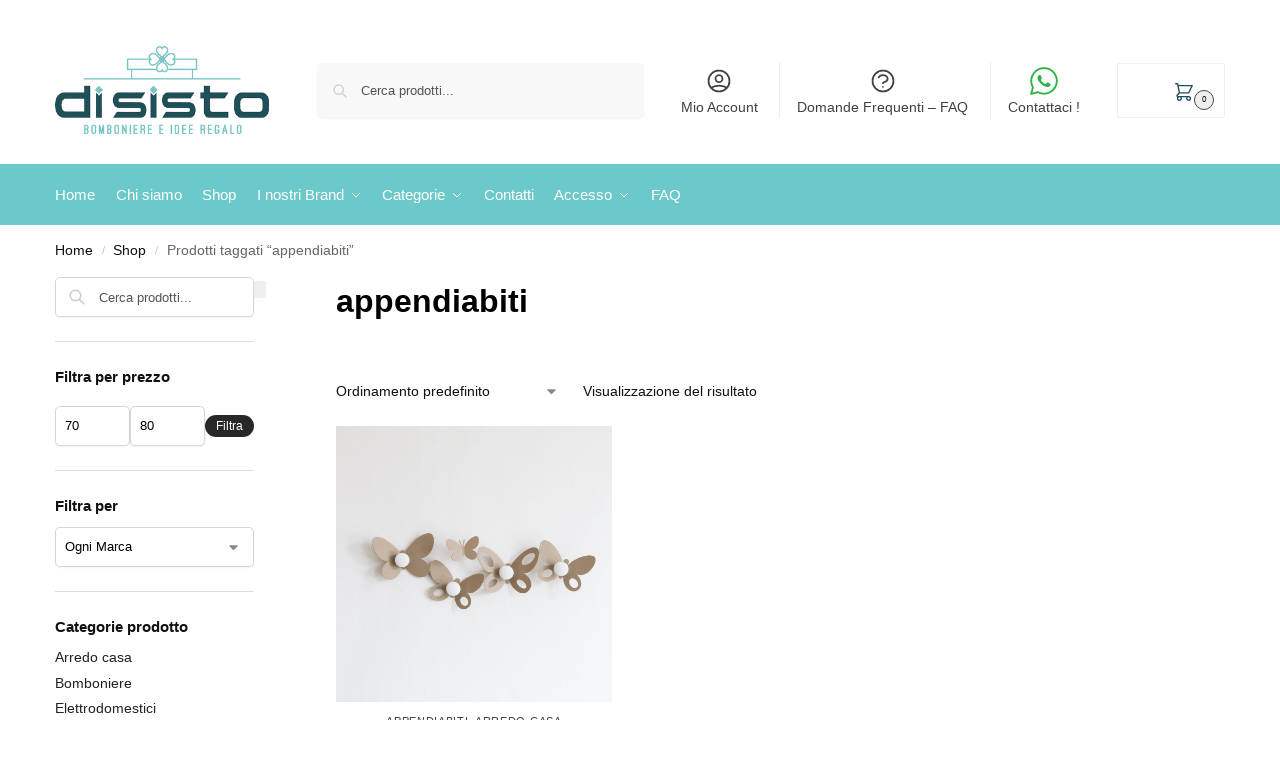

--- FILE ---
content_type: text/css; charset=utf-8
request_url: https://www.disisto.it/wp-content/cache/min/1/wp-content/plugins/commercegurus-commercekit/assets/css/wishlist.css?ver=1764401675
body_size: 2258
content:
#commercekit-wishlist-popup{font-weight:700;line-height:50px;text-align:center;background:#fff;box-shadow:0 0 15px rgba(0,0,0,.2);border-radius:6px;position:fixed;top:50%;left:50%;padding:7px 40px;z-index:10000;transform:translate(-50%,0)}.commercekit-wishlist.mini{position:absolute;right:15px;top:15px;z-index:2;width:30px;height:30px;background:#fff;border-radius:50%;opacity:0;transition:all .2s}@media (max-width:992px){.commercekit-wishlist.mini{opacity:1}}li.menu-item .commercekit-wishlist.mini{right:10px;top:10px}li.product .commercekit-wishlist a{width:30px;height:30px;position:absolute;top:0;z-index:1;display:block;text-align:center;height:100%;border-radius:99%}.commercekit-wishlist.full{position:relative;margin-left:22px;line-height:1.5}.commercekit-wishlist.full a em.cg-wishlist-t:before,.commercekit-wishlist.full a em.cg-wishlist:before{margin-top:1px}.commercekit-wishlist a.processing:after,.commercekit-wishlist-table a.commercekit-remove-wishlist2.processing:after{position:absolute;top:3px;left:3px;-webkit-transition:opacity 0 ease;transition:opacity 0 ease;content:"";display:inline-block;width:22px;height:22px;border:1px solid rgba(0,0,0,.15);border-left-color:#fff;border-radius:50%;vertical-align:middle;-webkit-transition:opacity .25s ease;transition:opacity .25s ease;webkit-animation:ckit-rotate 450ms infinite linear;animation:ckit-rotate 450ms infinite linear;box-sizing:content-box}.commercekit-wishlist-table a.commercekit-remove-wishlist2.processing:after{top:-6px;left:-6px;width:30px;height:30px}@-webkit-keyframes ckit-rotate{100%{-webkit-transform:rotate(360deg);transform:rotate(360deg)}}@keyframes ckit-rotate{100%{-webkit-transform:rotate(360deg);transform:rotate(360deg)}}.commercekit-wishlist a em{font-style:normal}.commercekit-wishlist a em.cg-wishlist-t:before,.commercekit-wishlist a em.cg-wishlist:before,.commercekit-wishlist.full a em.cg-wishlist-t:before{position:absolute;content:"";display:block;width:16px;height:16px;background:#333;-webkit-mask-position:center;-webkit-mask-repeat:no-repeat;-webkit-mask-size:contain}li .commercekit-wishlist a em.cg-wishlist-t:before,li .commercekit-wishlist a em.cg-wishlist:before{left:50%;top:50%;transform:translate(-50%,-50%)}.commercekit-wishlist a em.cg-wishlist-t:before,.commercekit-wishlist a em.cg-wishlist:before,.commercekit-wishlist.full a em.cg-wishlist-t:before{-webkit-mask-image:url("data:image/svg+xml;charset=utf8,%3Csvg width='24' height='24' viewBox='0 0 24 24' fill='none' xmlns='http://www.w3.org/2000/svg'%3E%3Cpath d='M4.31802 6.31802C2.56066 8.07538 2.56066 10.9246 4.31802 12.682L12.0001 20.364L19.682 12.682C21.4393 10.9246 21.4393 8.07538 19.682 6.31802C17.9246 4.56066 15.0754 4.56066 13.318 6.31802L12.0001 7.63609L10.682 6.31802C8.92462 4.56066 6.07538 4.56066 4.31802 6.31802Z' stroke='%234A5568' stroke-width='2' stroke-linecap='round' stroke-linejoin='round'/%3E%3C/svg%3E");mask-image:url("data:image/svg+xml;charset=utf8,%3Csvg width='24' height='24' viewBox='0 0 24 24' fill='none' xmlns='http://www.w3.org/2000/svg'%3E%3Cpath d='M4.31802 6.31802C2.56066 8.07538 2.56066 10.9246 4.31802 12.682L12.0001 20.364L19.682 12.682C21.4393 10.9246 21.4393 8.07538 19.682 6.31802C17.9246 4.56066 15.0754 4.56066 13.318 6.31802L12.0001 7.63609L10.682 6.31802C8.92462 4.56066 6.07538 4.56066 4.31802 6.31802Z' stroke='%234A5568' stroke-width='2' stroke-linecap='round' stroke-linejoin='round'/%3E%3C/svg%3E")}.commercekit-wishlist a em.cg-wishlist-t:before{-webkit-mask-image:url("data:image/svg+xml;charset=utf8,%3Csvg width='24' height='24' viewBox='0 0 24 24' fill='none' xmlns='http://www.w3.org/2000/svg'%3E%3Cpath d='M5 13L9 17L19 7' stroke='%234A5568' stroke-width='2' stroke-linecap='round' stroke-linejoin='round'/%3E%3C/svg%3E");mask-image:url("data:image/svg+xml;charset=utf8,%3Csvg width='24' height='24' viewBox='0 0 24 24' fill='none' xmlns='http://www.w3.org/2000/svg'%3E%3Cpath d='M5 13L9 17L19 7' stroke='%234A5568' stroke-width='2' stroke-linecap='round' stroke-linejoin='round'/%3E%3C/svg%3E")}.commercekit-wishlist.full a em.cg-wishlist,.commercekit-wishlist.full a em.cg-wishlist-t{position:absolute}ul.products li.product:hover .commercekit-wishlist.mini,ul.products li.product:focus-within .commercekit-wishlist.mini{opacity:1;transform:translateY(0)}.commercekit-pages{clear:both;width:100%;text-align:right}.commercekit-wishlist-table tbody td,.commercekit-wishlist-table thead th{border-bottom:1px solid #eee;padding:12px 0;vertical-align:middle;font-size:14px}.commercekit-wishlist-table thead th{padding-top:0;border-bottom-width:2px;font-size:15px}.commercekit-wishlist-table tbody td{padding-right:15px}.commercekit-wishlist-table tbody tr:last-child td{border:none}.commercekit-wishlist-table a{color:#000}.commercekit-wishlist-table .remove{vertical-align:middle;text-align:left;padding-left:0;padding-right:0;width:42px}.commercekit-wishlist-table .remove a{display:block;width:24px;height:24px;font-size:16px;line-height:19px;border-radius:100%;color:#ccc;font-weight:700;text-align:center;border:1.5px solid #ccc;transition:all .2s}.commercekit-wishlist-table .remove a:hover{color:#777;border-color:#777}.commercekit-wishlist-table .image-name{vertical-align:middle}.commercekit-wishlist-table .image-name .image{display:inline-block;vertical-align:middle;width:50px;margin-right:10px}.commercekit-wishlist-table .image{width:80px}.commercekit-wishlist-table .price del{color:#999}.commercekit-wishlist-table .stock .instock{color:#007f12;font-weight:700}.commercekit-wishlist-table .stock .outofstock{color:#999}.commercekit-wishlist-table .cart{text-align:right;padding-right:0;font-size:13px}.commercekit-wishlist-table .cart button,.commercekit-wishlist-table .cart a.button{padding:.5em 1em;line-height:1.5;transition:.2s all;border-radius:4px;font-size:13px;color:#fff;white-space:nowrap;font-weight:700;cursor:pointer}.commercekit-wishlist-table{margin-top:10px;margin-bottom:2em}.commercekit-wishlist-table .center{text-align:center}.commercekit-wishlist-table a.commercekit-remove-wishlist2{width:24px;height:24px;display:inline-block;vertical-align:middle;text-align:center}.commercekit-wishlist-table a.commercekit-remove-wishlist2.processing{position:relative}.commercekit-wishlist a em.cg-wishlist-t:before,.commercekit-wishlist a em.cg-wishlist:before,.commercekit-wishlist.full a em.cg-wishlist-t:before{left:-22px}@media(max-width:770px){.commercekit-wishlist-table{margin-bottom:inherit}.commercekit-wishlist-table thead{display:none}.commercekit-wishlist-table tbody td{display:flex;align-items:center;flex-direction:row;flex-wrap:wrap;padding:0 0 5px;font-size:13px;border:none}.commercekit-wishlist-table tbody td.name{padding-bottom:2px;font-size:14px;padding-right:40px;line-height:1.45}.commercekit-wishlist-table tbody td.stock{font-size:12px;opacity:.6}.commercekit-wishlist-table tr{position:relative;margin-bottom:15px;padding-bottom:15px;border-bottom:1px solid #e2e2e2;padding-left:120px;min-height:130px;display:block}.commercekit-wishlist-table tr:last-child{border:none}.commercekit-wishlist-table td.remove{position:absolute;top:0;right:0;z-index:1;width:inherit}.commercekit-wishlist-table td.image{position:absolute;top:5px;left:0;overflow:hidden;margin-bottom:0;padding-bottom:0;max-height:120px;border-bottom:none}.commercekit-wishlist-table .image{width:100px}.commercekit-wishlist-table .cart button{font-size:12px;padding:.5em 1.2em}}.commercekit-wishlist-table .image img{display:block}.commercekit-wishlist-pages{font-size:14px;display:flex;justify-content:space-between;align-items:center;margin-top:-1em;margin-bottom:4em}.commercekit-wishlist-pages .tablenav-pages-navspan,.commercekit-wishlist-pages a{font-size:18px;padding:2px 2px}.commercekit-wishlist-pages .paging-input{padding:0 10px}.commercekit-wishlist-pages a{width:34px;border:1px solid #e2e2e2;height:36px;align-items:center;display:inline-flex;justify-content:center;color:#111;border-radius:3px;box-shadow:0 4px 7px -2px rgba(0,0,0,.06)}.commercekit-wishlist-pages a:hover{border-color:#ccc}.commercekit-wishlist-pages a:hover{color:#000}.commercekit-wishlist-table .image a{display:block}.commercekit-wishlist a{display:inline-flex}.rtl .commercekit-wishlist{margin-right:22px;margin-left:0}.rtl .commercekit-wishlist.full a em.cg-wishlist-t:before,.rtl .commercekit-wishlist.full a em.cg-wishlist:before,.rtl .commercekit-wishlist.full a em.cg-wishlist-t:before{left:auto;right:-22px}.commercekit-wishlist a i.cg-wishlist{right:0;left:auto}.rtl .menu-item .commercekit-wishlist.mini{left:10px}.rtl .commercekit-wishlist-table .cart{text-align:left;padding-left:0}.rtl .commercekit-wishlist-table tbody td{padding-left:15px;padding-right:0}@media screen and (max-width:770px){.rtl .commercekit-wishlist-table .cart,.rtl .commercekit-wishlist-table .remove{text-align:right}}.theme-shoptimizer .commercekit-wishlist.full{margin-bottom:15px}.theme-shoptimizer .commercekit-wishlist a{font-size:13px;font-weight:600;color:#111}.theme-shoptimizer .commercekit-wishlist a:hover{color:#111}.theme-shoptimizer .commercekit-wishlist a:hover span{text-decoration:underline;text-decoration-thickness:.5px;text-underline-offset:.18em}@media screen and (max-width:600px){.theme-shoptimizer.m-grid-2 .commercekit-wishlist.mini{top:10px;right:10px}}.rtl.theme-shoptimizer .commercekit-wishlist.mini{left:10px;right:auto}@media screen and (min-width:993px){.theme-shoptimizer .commercekit-wishlist.mini{right:30px}.rtl.theme-shoptimizer .commercekit-wishlist.mini{left:30px;right:auto}.rtl li.menu-item .commercekit-wishlist.mini{left:10px;right:auto}ul.commercekit-wishlist-list.products li.product{width:25%}}body:has(.wsl-no-title) h1.entry-title{display:none}@media (max-width:992px){ul.products:has(.wsl-no-products){grid-template-columns:repeat(1,minmax(10px,1fr))}}ul.commercekit-wishlist-list.products .wsl-no-products{width:100%;list-style:none;min-height:450px;text-align:center;padding-bottom:4rem}ul.commercekit-wishlist-list.products .wsl-no-products .wsl-no-icon{padding:0;margin:0}.wsl-no-icon svg{width:200px}ul.commercekit-wishlist-list.products .wsl-no-products .wsl-no-title{font-size:clamp(1.625rem, 0.2276rem + 4.4715vw, 3rem);color:#242424;font-weight:600;margin-top:0;margin-bottom:.5rem}ul.commercekit-wishlist-list.products .wsl-no-products .wsl-no-desc{font-size:clamp(0.9375rem, 0.747rem + 0.6098vw, 1.125rem);color:#444;margin-bottom:1.5rem}ul.commercekit-wishlist-list.products .wsl-no-products .wsl-no-shop{padding-left:2rem;padding-right:2rem}a.commercekit-remove-wishlist2.wsl-remove{font-size:0}a.commercekit-remove-wishlist2.wsl-remove:before{-webkit-mask-image:url("data:image/svg+xml,%3Csvg xmlns='http://www.w3.org/2000/svg' width='24' height='24' viewBox='0 0 24 24' fill='none' stroke='currentColor' stroke-width='1.5' stroke-linecap='round' stroke-linejoin='round' class='feather feather-trash-2'%3E%3Cpolyline points='3 6 5 6 21 6'%3E%3C/polyline%3E%3Cpath d='M19 6v14a2 2 0 0 1-2 2H7a2 2 0 0 1-2-2V6m3 0V4a2 2 0 0 1 2-2h4a2 2 0 0 1 2 2v2'%3E%3C/path%3E%3Cline x1='10' y1='11' x2='10' y2='17'%3E%3C/line%3E%3Cline x1='14' y1='11' x2='14' y2='17'%3E%3C/line%3E%3C/svg%3E");mask-image:url("data:image/svg+xml,%3Csvg xmlns='http://www.w3.org/2000/svg' width='24' height='24' viewBox='0 0 24 24' fill='none' stroke='currentColor' stroke-width='1.5' stroke-linecap='round' stroke-linejoin='round' class='feather feather-trash-2'%3E%3Cpolyline points='3 6 5 6 21 6'%3E%3C/polyline%3E%3Cpath d='M19 6v14a2 2 0 0 1-2 2H7a2 2 0 0 1-2-2V6m3 0V4a2 2 0 0 1 2-2h4a2 2 0 0 1 2 2v2'%3E%3C/path%3E%3Cline x1='10' y1='11' x2='10' y2='17'%3E%3C/line%3E%3Cline x1='14' y1='11' x2='14' y2='17'%3E%3C/line%3E%3C/svg%3E");position:absolute;content:"";display:block;width:16px;height:16px;background:#333;-webkit-mask-position:center;-webkit-mask-repeat:no-repeat;-webkit-mask-size:contain;left:50%;top:50%;transform:translate(-50%,-50%)}

--- FILE ---
content_type: text/css; charset=utf-8
request_url: https://www.disisto.it/wp-content/cache/min/1/wp-content/plugins/product-extras-for-woocommerce/assets/css/style.css?ver=1764401675
body_size: 7774
content:
ul.pewc-product-extra-groups,ul.pewc-product-extra-groups li{list-style:none!important;margin-left:0}#left-area ul.pewc-product-extra-groups,#left-area ul.pewc-product-extra-groups li ul{list-style:none;padding:0}.pewc-product-extra-groups li{margin-bottom:1em}.single-product form.cart .pewc-product-extra-groups li input[type="text"],.single-product form.cart .pewc-product-extra-groups li input[type="file"]{width:100%}.single-product form.cart .pewc-product-extra-groups li input[type="checkbox"],.single-product form.cart .pewc-product-extra-groups td input[type="checkbox"]{width:auto;margin-right:1em}.pewc-group small{display:block}.pewc-group small.woocommerce-price-suffix{display:inline}li.pewc-group label .pewc-field-price,li.pewc-group h4 .pewc-field-price{display:inline-block;float:right;font-weight:400;font-size:80%}.pewc-hide-option-price .dd-desc{display:none}h4.pewc-field-label span:not(.pewc-field-label-text){font-size:80%}label.pewc-field-label .dashicons,h4.pewc-field-label .dashicons{margin-top:2px}label.pewc-field-label .dashicons.tooltip,h4.pewc-field-label .dashicons.tooltip{position:relative;display:inline-block;font-family:dashicons;font-size:20px;line-height:1;opacity:1}.pewc-group-checkbox label{display:inline}.pewc-product-extra-groups .pewc-item .required{display:none;visibility:hidden}.pewc-product-extra-groups .pewc-item.required-field .required,.pewc-product-extra-groups.show-required .pewc-item.required-field .required{display:inline;visibility:visible}.woocommerce .pewc-placeholder img{max-width:100px}.pewc-placeholder{display:none}.pewc-input-wrapper.image-loaded{display:grid;grid-template-columns:minmax(100px,120px) 1fr}.pewc-item-upload .pewc-field-label{display:inherit;overflow:auto}.pewc-range-slider{width:90%;margin-right:1em;font-size:1.5rem;color:#666;--thumb-height:1.125em;--track-height:0.125em;--track-color:rgba(0, 0, 0, 0.2);--brightness-hover:110%;--brightness-down:80%;--clip-edges:0.125em;position:relative;background:#fff0;overflow:hidden}.pewc-range-slider:focus{outline-color:#fff}.pewc-range-slider,.pewc-range-slider::-webkit-slider-runnable-track,.pewc-range-slider::-webkit-slider-thumb{-webkit-appearance:none;transition:all ease 100ms;height:var(--thumb-height)}.pewc-range-slider::-webkit-slider-runnable-track,.pewc-range-slider::-webkit-slider-thumb{position:relative}.pewc-range-slider::-webkit-slider-thumb{--thumb-radius:calc((var(--thumb-height) * 0.5) - 1px);--clip-top:calc((var(--thumb-height) - var(--track-height)) * 0.5 - 0.5px);--clip-bottom:calc(var(--thumb-height) - var(--clip-top));--clip-further:calc(100% + 1px);--box-fill:calc(-100vmax - var(--thumb-width, var(--thumb-height))) 0 0
		100vmax currentColor;width:var(--thumb-width,var(--thumb-height));background:linear-gradient(currentColor 0 0) scroll no-repeat left center / 50% calc(var(--track-height) + 1px);background-color:currentColor;box-shadow:var(--box-fill);border-radius:var(--thumb-width,var(--thumb-height));filter:brightness(100%);clip-path:polygon(100% -1px,var(--clip-edges) -1px,0 var(--clip-top),-100vmax var(--clip-top),-100vmax var(--clip-bottom),0 var(--clip-bottom),var(--clip-edges) 100%,var(--clip-further) var(--clip-further))}.pewc-range-slider:hover::-webkit-slider-thumb{filter:brightness(var(--brightness-hover));cursor:grab}.pewc-range-slider:active::-webkit-slider-thumb{filter:brightness(var(--brightness-down));cursor:grabbing}.pewc-range-slider::-webkit-slider-runnable-track{background:linear-gradient(var(--track-color) 0 0) scroll no-repeat center / 100% calc(var(--track-height) + 1px)}.pewc-range-slider:disabled::-webkit-slider-thumb{cursor:not-allowed}.pewc-range-slider,.pewc-range-slider::-moz-range-track,.pewc-range-slider::-moz-range-thumb{appearance:none;transition:all ease 100ms;height:var(--thumb-height)}.pewc-range-slider::-moz-range-track,.pewc-range-slider::-moz-range-thumb,.pewc-range-slider::-moz-range-progress{background:#fff0}.pewc-range-slider::-moz-range-thumb{background:currentColor;border:0;width:var(--thumb-width,var(--thumb-height));border-radius:var(--thumb-width,var(--thumb-height));cursor:grab}.pewc-range-slider:active::-moz-range-thumb{cursor:grabbing}.pewc-range-slider::-moz-range-track{width:100%;background:var(--track-color)}.pewc-range-slider::-moz-range-progress{appearance:none;background:currentColor;transition-delay:30ms}.pewc-range-slider::-moz-range-track,.pewc-range-slider::-moz-range-progress{height:calc(var(--track-height) + 1px);border-radius:var(--track-height)}.pewc-range-slider::-moz-range-thumb,.pewc-range-slider::-moz-range-progress{filter:brightness(100%)}.pewc-range-slider:hover::-moz-range-thumb,.pewc-range-slider:hover::-moz-range-progress{filter:brightness(var(--brightness-hover))}.pewc-range-slider:active::-moz-range-thumb,.pewc-range-slider:active::-moz-range-progress{filter:brightness(var(--brightness-down))}.pewc-range-slider:disabled::-moz-range-thumb{cursor:not-allowed}.pewc-range-slider:active{cursor:grabbing}.pewc-range-value{float:right}.pewc-group-hidden,.pewc-hidden-conditional-fields{display:none;visibility:hidden}.pewc-hidden-field.pewc-variation-dependent.active,.pewc-item.pewc-variation-dependent.pewc-hidden-field.active{display:none;visibility:hidden}.pewc-item.pewc-variation-dependent.active{display:block;visibility:visible}table .pewc-variation-dependent.active{display:table-row!important;visibility:visible}li.pewc-has-field-image,li.pewc-has-field-image.pewc-variation-dependent.active{display:-webkit-flex;display:flex;-webkit-align-items:center;align-items:center}li.pewc-has-field-image .pewc-item-field-wrapper{-webkit-flex-grow:1;flex-grow:1}.pewc-item-field-image-wrapper{width:20%;margin-right:1em}.pewc-hidden-field,.pewc-visibility-hidden,.pewc-hidden-calculation,.pewc-item.pewc-has-field-image.pewc-hidden-field,.pewc-item.pewc-variation-dependent,.pewc-item.pewc-variation-dependent.pewc-hidden-calculation{display:none;visibility:hidden}table.pewc-information-fields th,table.pewc-information-fields td{vertical-align:middle}td.pewc-information-image{width:50px;padding:0}td.pewc-information-image:empty{padding:0;width:0}.pewc-total-field{float:right}.pewc-total-only .pewc-total-field{float:none;font-size:1.5em}.pewc-total-field-wrapper{padding:1em 0;margin-bottom:1em}.pewc-total-field-wrapper p:last-child{margin-bottom:0}.pewc-total-field-wrapper small{font-weight:400}.has-flat-rate .pewc-total-label,.pewc-per-product-label{display:none;visibility:hidden}.has-flat-rate .pewc-per-product-label{display:inline;visibility:visible}.pewc-flat-rate-cart-label{display:block}.pewc-upload-thumb-wrapper img,.shop_table.order_details .order_item li img{max-width:100px;height:auto}.pewc-progress-wrapper{position:relative}.pewc-progress-text{position:absolute;top:50%;right:12px;transform:translateY(-50%);color:#fff}.progress{display:none;padding:4px;margin-bottom:2rem;background:rgba(0,0,0,.25);border-radius:1rem;box-shadow:inset 0 1px 2px rgba(0,0,0,.25),0 1px rgba(255,255,255,.08)}.progress-bar{height:1rem;width:0;border-radius:1rem;transition:0.2s linear;transition-property:width,background-color;background-color:#2196f3;background-image:repeating-linear-gradient(135deg,#2175d3 0 .5em,#2196f3 0 1em)}:root{--progress-bar-percent-steps-line-border-fill:#3498db;--progress-bar-percent-steps-line-border-empty:#e0e0e0}.pewc-progress-wrapper-percent-steps{position:relative}.progress-percent-steps::before{content:"";background:var(--progress-bar-percent-steps-line-border-empty);position:absolute;top:50%;left:0;transform:translateY(-50%);height:4px;width:100%;z-index:-1}.progress-percent-steps{display:flex;justify-content:space-between;position:relative;margin:0 auto 30px;max-width:100%;width:100%}.progress-bar-percent-steps{background:var(--progress-bar-percent-steps-line-border-fill);position:absolute;top:50%;left:0;transform:translateY(-50%);height:4px;width:0%;z-index:-1;transition:0.4s ease}.pewc-progress-wrapper-percent-steps .circle{background:#fff;color:#999;border-radius:50%;height:50px;width:50px;display:flex;align-items:center;justify-content:center;border:3px solid var(--progress-bar-percent-steps-line-border-empty);transition:.4s ease;transition-delay:0.2s}.pewc-progress-wrapper-percent-steps .circle.active{border-color:var(--progress-bar-percent-steps-line-border-fill);background:var(--progress-bar-percent-steps-line-border-fill);color:#fff}.dropzone table.dz-preview{display:table;width:100%}.dropzone table.dz-preview td{vertical-align:middle;padding:0 .25rem;border-bottom:1px solid #eee;background-color:transparent}.dropzone table.dz-preview:last-child td{border-bottom:0}.dropzone table.dz-preview td.pewc-dz-image-wrapper{padding:0;width:4rem}.dropzone table.dz-preview td.pewc-dz-remove-wrapper{width:1rem;padding:0!important}.dropzone table.dz-preview td.pewc-dz-remove-wrapper img{width:12px;height:auto;cursor:pointer}.dropzone{min-width:100px;border:0;background:#fff;border:3px dashed #d3d3d3;padding:1rem 2rem;margin:1rem 0}.dropzone .dz-preview{width:100px}.dropzone .dz-preview.dz-image-preview{margin:0}.dropzone .dz-message{background-image:url(../../../../../../../../plugins/product-extras-for-woocommerce/assets/images/upload.svg);background-repeat:no-repeat;background-position:50% 0rem;padding-top:4rem;background-size:4rem}.dropzone .dz-preview .dz-image{border-radius:0;width:100px;height:100px}.dropzone .dz-preview .dz-details{position:relative;text-align:left;min-width:auto;margin-top:0;padding:0 1rem;font-size:inherit;color:inherit;opacity:1;line-height:inherit}.dropzone .dz-preview .dz-details .dz-size{margin-bottom:0;font-size:inherit}.dropzone .dz-preview:hover .dz-image img{-webkit-transform:none;-moz-transform:none;-ms-transform:none;-o-transform:none;transform:none;-webkit-filter:none;filter:none}.dropzone .dz-preview .dz-progress{background:#ececec;height:10px;border-radius:45px;border:0;position:relative;top:auto;left:auto;width:100%;margin:.25rem 0}.dropzone .dz-preview.dz-complete .dz-progress{display:none}.dropzone .dz-preview .dz-progress .dz-upload{background:#0183ff;background-image:linear-gradient(-90deg,#0183ff,#00a3fe);border:0}.dropzone .dz-preview .dz-success-mark,.dropzone .dz-preview .dz-error-mark{top:50px}.dropzone .dz-preview .dz-details .dz-filename:hover span{border:0;background-color:transparent;padding:0}.dropzone .dz-preview .dz-details .dz-filename:not(:hover) span{border:0}.dropzone .dz-preview .dz-details .dz-filename{white-space:break-spaces}.dropzone .dz-preview .dz-details .dz-filename span,.dropzone .dz-preview .dz-details .dz-size span{background-color:transparent;padding:0;border-radius:0}.dropzone .dz-preview .dz-details .dz-size{font-weight:400;opacity:.7}.dropzone .dz-preview .dz-details .dz-size strong{font-weight:400}.dropzone .dz-preview.dz-success .dz-success-mark,.dropzone .dz-preview.dz-error .dz-error-mark{-webkit-animation:none;-moz-animation:none;-ms-animation:none;-o-animation:none;animation:none;position:relative;top:auto;left:auto;margin:0;opacity:.5;font-size:80%;width:auto;height:auto}.dropzone .dz-preview a.dz-remove{display:none}.retain-upload-graphic .dropzone.dz-started .dz-message{display:block}.has-enhanced-tooltip .pewc-field-label{position:relative}.pewc-enhanced-tooltip{background-color:rgba(68,64,62,.5);height:100%;left:0;opacity:0;pointer-events:none;position:fixed;top:0;transform:scale(0);visibility:hidden;width:100%;z-index:9999}.pewc-enhanced-tooltip.active{opacity:1;pointer-events:auto;transform:scale(1);visibility:visible}.pewc-enhanced-tooltip-wrapper{background-color:#fff;border-radius:4px;display:flex;flex-direction:column;height:80vh;left:50%;max-width:1040px;padding:4rem 4rem 0;position:absolute;top:50%;transform:translate(-50%,-50%);width:70%;overflow:scroll}.pewc-enhanced-close{align-items:center;border:1px solid #44403e;border-radius:50%;color:#44403e;background-color:transparent;display:flex;font-size:1.0125rem;height:25px;justify-content:center;line-height:25px;position:absolute;right:15px;top:15px;transition:transform .3s ease-in-out;width:25px;z-index:1;padding:0}.pewc-preset-style .has-enhanced-tooltip span.pewc-tooltip-button{font-size:100%;cursor:pointer;line-height:inherit;margin-top:0}table.pewc-product-extra-groups{border-collapse:collapse}table.pewc-product-extra-groups th,table.pewc-product-extra-groups td{vertical-align:middle}table.pewc-product-extra-groups th:empty,table.pewc-product-extra-groups td:empty{padding:0}table.pewc-product-extra-groups td:last-of-type{text-align:right}table.pewc-product-extra-groups .pewc-item-checkbox td:last-of-type,table.pewc-product-extra-groups .pewc-item-select-box td:last-of-type .dd-container,table.pewc-product-extra-groups .pewc-group-product-categories td:last-of-type{text-align:left}ul.pewc-product-extra-groups.cols-2{display:grid;grid-template-columns:1fr 1fr;grid-gap:2em}@media only screen and (max-width :767px){ul.pewc-product-extra-groups.cols-2{grid-template-columns:1fr}}ul.pewc-product-extra-groups.cols-3{display:grid;grid-template-columns:1fr 1fr 1fr;grid-gap:2em}ul.pewc-product-extra-groups.cols-2 li.pewc-group label .pewc-field-price,ul.pewc-product-extra-groups.cols-3 li.pewc-group label .pewc-field-price{display:block;float:none}.has-extra-fields .woocommerce-variation-price{display:none;visibility:hidden}.has-extra-fields .woocommerce-variation .woocommerce-variation-price{display:block;visibility:visible}li.pewc-item:before,li.pewc-item:after,.acaou-look-up-table-wrapper:before,.acaou-look-up-table-wrapper:after{content:"";display:table}li.pewc-item:after,.acaou-look-up-table-wrapper:after{clear:both}li.pewc-item-calculation label,li.pewc-item-calculation h4{float:left}li .pewc-calculation-field-wrapper{float:right}@keyframes spin{100%{transform:rotate(360deg)}}.pewc-radio-image-wrapper label{display:block}.pewc-radio-image-wrapper,.pewc-checkbox-image-wrapper{transition:0.15s all}.pewc-item-image_swatch .pewc-radio-image-wrapper label,.pewc-item-image_swatch .pewc-checkbox-image-wrapper label{position:relative}.pewc-radio-image-wrapper label input[type=radio],.pewc-checkbox-image-wrapper label input[type=checkbox]{visibility:hidden;position:absolute}.pewc-radio-image-wrapper label img,.pewc-checkbox-image-wrapper label img{cursor:pointer;border:4px solid transparent;align-self:center}.pewc-preset-style .pewc-has-hex .pewc-radio-image-wrapper,.pewc-preset-style .pewc-has-hex .pewc-checkbox-image-wrapper{border:none;padding:0}.pewc-has-hex .pewc-radio-images-wrapper,.pewc-preset-style .pewc-has-hex .pewc-radio-images-wrapper{grid-gap:10px;justify-content:flex-start;align-items:flex-end}.pewc-has-hex .pewc-radio-images-wrapper[class*=" pewc-columns-"] .pewc-radio-image-wrapper{width:60px}.pewc-has-hex .pewc-radio-images-wrapper img{visibility:hidden;height:0}.pewc-hex{display:block;height:60px;padding:4px;border:3px solid #eee}.pewc-hex span{content:" ";width:100%;height:100%;display:block}.pewc-circular-swatches .pewc-hex,.pewc-circular-swatches .pewc-hex span{border-radius:50%}.pewc-radio-image-wrapper label input:checked+img,.pewc-checkbox-image-wrapper label input:checked+img,.pewc-radio-image-wrapper label input:checked+picture,.pewc-checkbox-image-wrapper label input:checked+picture{border:4px solid #aaa}.pewc-radio-image-desc{text-align:center;margin-top:.25em;pointer-events:none;font-weight:700}.pewc-hide-labels .pewc-radio-image-desc{display:none}.pewc-radio-images-wrapper:not(.pewc-component-wrapper),.pewc-checkboxes-images-wrapper:not(.pewc-component-wrapper){display:-webkit-flex;display:flex;-webkit-justify-content:flex-start;justify-content:flex-start;-webkit-flex-wrap:wrap;flex-wrap:wrap}@media screen and (min-width:767px){.pewc-checkboxes-list-wrapper.pewc-checkboxes-images-wrapper.child-product-wrapper.pewc-columns-1{flex-direction:column}}.pewc-radio-list-wrapper.pewc-columns-1 .pewc-radio-wrapper,.pewc-checkboxes-list-wrapper.pewc-columns-1 .pewc-checkbox-wrapper{width:100%}.pewc-checkboxes-list-wrapper .pewc-checkbox-wrapper,.pewc-radio-list-wrapper .pewc-radio-wrapper,.pewc-radio-images-wrapper .pewc-radio-image-wrapper,.pewc-checkboxes-images-wrapper .pewc-checkbox-image-wrapper{width:100%;margin-bottom:1em!important}@media screen and (min-width:767px){.pewc-checkboxes-list-wrapper.pewc-columns-2 .pewc-checkbox-wrapper,.pewc-radio-list-wrapper.pewc-columns-2 .pewc-radio-wrapper,.pewc-radio-images-wrapper.pewc-columns-2 .pewc-radio-image-wrapper,.pewc-checkboxes-images-wrapper.pewc-columns-2 .pewc-checkbox-image-wrapper{width:48%}.pewc-checkboxes-list-wrapper.pewc-columns-3 .pewc-checkbox-wrapper,.pewc-radio-list-wrapper.pewc-columns-3 .pewc-radio-wrapper,.pewc-radio-images-wrapper.pewc-columns-3 .pewc-radio-image-wrapper,.pewc-checkboxes-images-wrapper.pewc-columns-3 .pewc-checkbox-image-wrapper{width:31%}.pewc-checkboxes-list-wrapper.pewc-columns-4 .pewc-checkbox-wrapper,.pewc-radio-list-wrapper.pewc-columns-4 .pewc-radio-wrapper,.pewc-radio-images-wrapper.pewc-columns-4 .pewc-radio-image-wrapper,.pewc-checkboxes-images-wrapper.pewc-columns-4 .pewc-checkbox-image-wrapper{width:23%}.pewc-checkboxes-list-wrapper.pewc-columns-5 .pewc-checkbox-wrapper,.pewc-radio-list-wrapper.pewc-columns-5 .pewc-radio-wrapper,.pewc-radio-images-wrapper.pewc-columns-5 .pewc-radio-image-wrapper,.pewc-checkboxes-images-wrapper.pewc-columns-5 .pewc-checkbox-image-wrapper{width:18%}.pewc-checkboxes-list-wrapper.pewc-columns-6 .pewc-checkbox-wrapper,.pewc-radio-list-wrapper.pewc-columns-6 .pewc-radio-image-wrapper,.pewc-radio-images-wrapper.pewc-columns-6 .pewc-radio-image-wrapper,.pewc-checkboxes-images-wrapper.pewc-columns-6 .pewc-checkbox-image-wrapper{width:15%}.pewc-checkboxes-list-wrapper.pewc-columns-7 .pewc-checkbox-wrapper,.pewc-radio-list-wrapper.pewc-columns-7 .pewc-radio-wrapper,.pewc-radio-images-wrapper.pewc-columns-7 .pewc-radio-image-wrapper,.pewc-checkboxes-images-wrapper.pewc-columns-7 .pewc-checkbox-image-wrapper{width:13%}.pewc-checkboxes-list-wrapper.pewc-columns-8 .pewc-checkbox-wrapper,.pewc-radio-list-wrapper.pewc-columns-8 .pewc-radio-image-wrapper,.pewc-radio-images-wrapper.pewc-columns-8 .pewc-radio-image-wrapper,.pewc-checkboxes-images-wrapper.pewc-columns-8 .pewc-checkbox-image-wrapper{width:12%}.pewc-checkboxes-list-wrapper.pewc-columns-9 .pewc-checkbox-wrapper,.pewc-radio-list-wrapper.pewc-columns-9 .pewc-radio-wrapper,.pewc-radio-images-wrapper.pewc-columns-9 .pewc-radio-image-wrapper,.pewc-checkboxes-images-wrapper.pewc-columns-9 .pewc-checkbox-image-wrapper{width:10.5%}.pewc-checkboxes-list-wrapper.pewc-columns-10 .pewc-checkbox-wrapper,.pewc-radio-list-wrapper.pewc-columns-10 .pewc-radio-wrapper,.pewc-radio-images-wrapper.pewc-columns-10 .pewc-radio-image-wrapper,.pewc-checkboxes-images-wrapper.pewc-columns-10 .pewc-checkbox-image-wrapper{width:9.5%}}.pewc-swatch-grid .pewc-radio-images-wrapper:not(.pewc-components-wrapper),.pewc-swatch-grid .pewc-checkboxes-images-wrapper:not(.pewc-components-wrapper){display:grid;grid-gap:10px}.pewc-swatch-grid .pewc-radio-images-wrapper.pewc-columns-2,.pewc-swatch-grid .pewc-checkboxes-images-wrapper.pewc-columns-2{grid-template-columns:1fr 1fr}.pewc-swatch-grid .pewc-radio-images-wrapper.pewc-columns-3,.pewc-swatch-grid .pewc-checkboxes-images-wrapper.pewc-columns-3{grid-template-columns:1fr 1fr 1fr}.pewc-swatch-grid .pewc-radio-images-wrapper.pewc-columns-4,.pewc-swatch-grid .pewc-checkboxes-images-wrapper.pewc-columns-4{grid-template-columns:1fr 1fr 1fr 1fr}.pewc-swatch-grid .pewc-radio-images-wrapper.pewc-columns-5,.pewc-swatch-grid .pewc-checkboxes-images-wrapper.pewc-columns-5{grid-template-columns:1fr 1fr 1fr 1fr 1fr}.pewc-swatch-grid .pewc-radio-images-wrapper.pewc-columns-6,.pewc-swatch-grid .pewc-checkboxes-images-wrapper.pewc-columns-6{grid-template-columns:1fr 1fr 1fr 1fr 1fr 1fr}.pewc-swatch-grid .pewc-radio-images-wrapper.pewc-columns-7,.pewc-swatch-grid .pewc-checkboxes-images-wrapper.pewc-columns-7{grid-template-columns:1fr 1fr 1fr 1fr 1fr 1fr 1fr}.pewc-swatch-grid .pewc-radio-images-wrapper.pewc-columns-8,.pewc-swatch-grid .pewc-checkboxes-images-wrapper.pewc-columns-8{grid-template-columns:1fr 1fr 1fr 1fr 1fr 1fr 1fr 1fr}.pewc-swatch-grid .pewc-radio-images-wrapper.pewc-columns-9,.pewc-swatch-grid .pewc-checkboxes-images-wrapper.pewc-columns-9{grid-template-columns:1fr 1fr 1fr 1fr 1fr 1fr 1fr 1fr 1fr}.pewc-swatch-grid .pewc-radio-images-wrapper.pewc-columns-10,.pewc-swatch-grid .pewc-checkboxes-images-wrapper.pewc-columns-10{grid-template-columns:1fr 1fr 1fr 1fr 1fr 1fr 1fr 1fr 1fr 1fr}.pewc-swatch-grid .pewc-radio-images-wrapper .pewc-radio-image-wrapper,.pewc-swatch-grid .pewc-checkboxes-images-wrapper .pewc-checkbox-image-wrapper{width:100%}.pewc-column-wrapper .pewc-checkbox-image-wrapper{display:grid;grid-template-columns:1fr 2fr;grid-gap:1em;margin-bottom:1em}.pewc-component-wrapper{display:grid;grid-template-columns:125px 1fr 100px;grid-gap:2px;margin-bottom:5px}.pewc-quantity-layout-block .pewc-item-products-components .products-quantities-independent .pewc-radio-image-desc{text-align:left}.pewc-component-product-title{font-weight:700}.pewc-component-wrapper .pewc-checkbox-desc-wrapper p{margin-bottom:0}.pewc-component-col-3{text-align:center;align-self:center}.pewc-column-wrapper .pewc-checkbox-image-wrapper .pewc-checkbox-desc-wrapper{display:block}.pewc-column-wrapper .pewc-checkbox-image-wrapper .pewc-checkbox-desc-wrapper .pewc-radio-image-desc{text-align:left}.pewc-column-wrapper input[type=number].pewc-child-quantity-field{margin-left:0}.pewc-column-wrapper .pewc-checkbox-image-wrapper label input+img,.pewc-column-wrapper .pewc-checkbox-image-wrapper label input:checked+img{border:0}.pewc-column-wrapper .pewc-checkbox-image-wrapper{border:4px solid transparent;padding:.5em}.pewc-column-wrapper .pewc-checkbox-image-wrapper.checked{border:4px solid #f1f1f1}.pewc-column-wrapper .pewc-column-variants-wrapper{display:-webkit-flex;display:flex}select.pewc-variable-child-select{margin-bottom:1em}.pewc-style-simple [data-field-type="select"] select.pewc-form-field{background:url([data-uri]) no-repeat 95% 50%;-moz-appearance:none;-webkit-appearance:none;appearance:none;height:30px;width:100%;padding:5px}.pewc-column-wrapper .pewc-column-add-wrapper .pewc-quantity-wrapper{margin-right:.5em}.pewc-checkbox-image-wrapper .pewc-add-button.pewc-added,.pewc-checkbox-image-wrapper.checked .pewc-add-button,.et_pb_wc_add_to_cart form.cart .pewc-checkbox-image-wrapper.checked .button.pewc-add-button,.et_pb_wc_add_to_cart form.cart .button.pewc-add-button.pewc-added{display:none}.pewc-checkbox-image-wrapper.checked .pewc-add-button.pewc-added,.et_pb_wc_add_to_cart form.cart .pewc-checkbox-image-wrapper.checked .pewc-add-button.pewc-added{display:inline-block}.pewc-checkbox-disabled.pewc-checkbox-image-wrapper .pewc-column-add-wrapper{display:none}@media screen and (max-width:800px){.pewc-radio-images-wrapper.pewc-columns-3 .pewc-radio-image-wrapper,.pewc-checkboxes-images-wrapper.pewc-columns-3 .pewc-checkbox-image-wrapper,.pewc-checkboxes-list-wrapper.pewc-columns-3 .pewc-checkbox-wrapper,.pewc-radio-list-wrapper.pewc-columns-3 .pewc-radio-image--wrapper{display:grid;width:100%;grid-template-columns:1fr 1fr}.pewc-checkbox-desc-wrapper{display:block}.pewc-has-quickview .pewc-radio-image-desc{margin-left:1em}}body[class^="storefront-"] .pewc-column-wrapper p.pewc-column-price-wrapper,body[class*=" storefront-"] .pewc-column-wrapper p.pewc-column-price-wrapper{margin-bottom:.5em;font-weight:700}.pewc-column-description p{margin-bottom:.5em}.pewc-column-wrapper h4.pewc-radio-image-desc{margin-top:0}.pewc-checkbox-disabled{opacity:.75}input[type=number].pewc-child-quantity-field{margin-left:1em;width:70px;text-align:center}.products-quantities-independent .pewc-child-quantity-field{margin:.25em .5em 0 0;-webkit-align-self:flex-start;align-self:flex-start}.pewc-item-products input[type=number].pewc-child-quantity-field.pewc-independent-quantity-field{margin-top:4em;margin-left:0}.pewc-checkbox-desc-wrapper,.pewc-radio-desc-wrapper{display:-webkit-flex;display:flex}.products-quantities-one-only .pewc-checkbox-desc-wrapper,.products-quantities-one-only .pewc-radio-desc-wrapper{display:block}.products-quantities-independent .pewc-radio-image-desc{text-align:left}.pewc-quantity-layout-block .products-quantities-independent .pewc-radio-image-desc,.pewc-quantity-layout-block .products-quantities-independent .pewc-checkbox-desc-wrapper{padding:4px}.pewc-quantity-layout-block .pewc-item:not(.pewc-item-products-column) .products-quantities-independent .pewc-radio-image-desc input[type=number].pewc-child-quantity-field,.pewc-quantity-layout-block .pewc-item:not(.pewc-item-products-column) .products-quantities-independent .pewc-checkbox-desc-wrapper input[type=number].pewc-child-quantity-field{width:100%}.pewc-quantity-layout-block .products-quantities-independent .pewc-radio-image-desc{text-align:center}.pewc-arrow-right{width:30px;opacity:.5;float:right}.product_list_widget li img.pewc-arrow-right{float:left}.pewc-quantities-linked .wc-block-cart-item__image img,.pewc-quantities-one-only .wc-block-cart-item__image img{width:74%!important}.pewc-quantities-linked img.pewc-arrow-right,.pewc-quantities-one-only img.pewc-arrow-right{width:25%!important;float:left}.wfc-cart-form__cart-item.cart_item.pewc-child-product.force-quantity td.product-remove img{display:none}.pewc-radio-list-wrapper{margin-top:10px}.pewc-checkboxes-list-wrapper .pewc-checkbox-wrapper,.pewc-checkboxes-list-wrapper .pewc-checkbox-wrapper .woocommerce-price-suffix,.pewc-radio-list-wrapper .pewc-radio-wrapper,.pewc-radio-list-wrapper .pewc-radio-wrapper .pewc-radio-list-label-wrapper,.pewc-checkbox-wrapper .pewc-checkboxes-list-desc-wrapper .pewc-checkboxes-list-desc{display:-webkit-flex;display:flex;align-items:baseline;-webkit-align-items:baseline;margin-bottom:5px}@media screen and (max-width :767px){.pewc-checkboxes-list-wrapper .pewc-checkbox-wrapper,.pewc-checkboxes-list-wrapper .pewc-checkbox-wrapper .woocommerce-price-suffix,.pewc-radio-list-wrapper .pewc-radio-wrapper .pewc-radio-list-label-wrapper,.pewc-checkbox-wrapper .pewc-checkboxes-list-desc-wrapper .pewc-checkboxes-list-desc{width:100%;flex-wrap:wrap}}.pewc-checkboxes-list-wrapper .pewc-checkbox-wrapper .pewc-checkboxes-list-desc-wrapper,.pewc-radio-list-wrapper .pewc-radio-wrapper .pewc-radio-list-desc-wrapper{margin-top:0;line-height:1.7em}.pewc-item-product-categories .pewc-radio-list-desc-wrapper,.pewc-item-product-categories .pewc-checkboxes-list-wrapper .pewc-checkboxes-list-desc-wrapper,.pewc-checkboxes-list-wrapper .pewc-checkboxes-list-desc-wrapper .pewc-checkboxes-list-desc,ul.pewc-product-extra-groups .pewc-item .pewc-checkboxes-list-wrapper label,.pewc-item-product-categories .pewc-checkboxes-list-wrapper .pewc-checkbox-wrapper .woocommerce-price-suffix,.pewc-radio-list-wrapper .pewc-radio-wrapper .pewc-radio-list-label-wrapper{display:inline!important}.pewc-checkbox-list-wrapper .pewc-checkbox-wrapper input[type="checkbox"],.pewc-radio-list-wrapper .pewc-radio-wrapper .pewc-radio-list-label-wrapper input[type="radio"]{margin-right:10px}.pewc-checkboxes-list-desc .woocommerce-price-before{margin:0 7px}.pewc-checkboxes-list-desc .woocommerce-Price-amount{margin:0}.pewc-image-layer{position:absolute;top:0;left:0;z-index:2;height:100%}.pewc-image-layer img{height:100%!important}body.pewc-has-extra-fields .woocommerce-product-gallery__wrapper{height:100%}.pewc-swatches-child-product-outer{margin-bottom:1em;padding-bottom:1em}.pewc-variable-child-swatches-wrapper{display:none}.visible-swatch .pewc-variable-child-swatches-wrapper{display:grid;grid-template-columns:1fr 150px}.pewc-variable-swatches-viewer-wrapper{display:grid;grid-template-columns:1fr 1fr 1fr 1fr 1fr 1fr 1fr;justify-items:center;-webkit-justify-items:center;text-align:center}.pewc-swatch-viewer{text-align:center}.pewc-variation-swatch{margin-bottom:1em}.pewc-child-variation-main{display:-webkit-flex;display:flex;-webkit-align-items:center;align-items:center}.pewc-child-variation-main span{display:inline-block;text-decoration:inherit}h4.pewc-swatches-main-title{margin:0}.pewc-child-thumb{width:75px;padding:0}.pewc-child-qty{margin-left:auto}.pewc-variation-swatch img{border:2px solid transparent}.pewc-variation-swatch img.active-swatch{border:2px solid #aaa}.pewc-grid-quantity-field{width:50px}.pewc-has-quickview .pewc-radio-image-desc{pointer-events:auto}.pewc-quickview-product-wrapper{position:fixed;top:50%;left:-5000px;transform:translate(-50%,-50%);width:800px;max-width:90%;max-height:90%;overflow:scroll;padding:2em;background:#fff;box-shadow:0 0 55px 15px rgba(0,0,0,.1);z-index:9999}.pewc-quickview-product-wrapper .product{overflow:scroll}.pewc-quickview-product-wrapper .storefront-product-pagination{display:none}#pewc-quickview-background{display:none;position:fixed;top:0;left:0;bottom:0;right:0;background:rgba(0,0,0,.5);z-index:9998}.pewc-quickview-active #pewc-quickview-background{display:block}a.pewc-close-quickview{position:absolute;top:-36px;right:-36px;text-decoration:none;color:#fff;font-size:36px;line-height:36px;text-align:center}@media screen and (max-width:767px){.pewc-quickview-product-wrapper{overflow-y:scroll;top:0;bottom:0;height:80%;transform:translate(-50%,10%)}a.pewc-close-quickview{position:absolute;top:0;right:8px;color:#111}}.single-product.pewc-quickview-active div.product .woocommerce-product-gallery .woocommerce-product-gallery__trigger{display:none}.pewc-groups-accordion .pewc-group-wrap .pewc-group-content-wrapper{height:0;max-height:0;overflow:hidden;background:#f9f9f9;margin-bottom:1em;padding:0 1em;-webkit-transition:all 0.15s;transition:all 0.15s}.pewc-groups-accordion .pewc-group-wrap.group-active .pewc-group-content-wrapper{height:auto;max-height:9999px;padding:1em;overflow:visible}.pewc-groups-accordion .pewc-group-wrap h3{padding:.5em;background-color:#f1f1f1;margin-bottom:0;cursor:pointer;position:relative}.pewc-groups-accordion .pewc-group-wrap h3::before{border-style:solid;border-color:#777;border-width:.1em .1em 0 0;content:'';display:inline-block;height:.3em;width:.3em;transform:rotate(135deg);position:absolute;top:1.1em;right:1em}.pewc-groups-accordion .pewc-group-wrap.group-active h3::before{transform:rotate(-45deg);top:1.2em}.pewc-groups-accordion .pewc-variation-dependent{height:0}.pewc-groups-accordion .pewc-variation-dependent.active{height:auto}.pewc-tabs-wrapper{display:-webkit-flex;display:flex;-webkit-flex-wrap:wrap;flex-wrap:wrap}@media screen and (max-width:767px){.pewc-tabs-wrapper{display:block}}.pewc-tabs-wrapper .pewc-tab{padding:1em 2em;background-color:#f9f9f9;border:1px solid #f1f1f1;border-bottom:1px solid #f9f9f9;margin-right:2px;cursor:pointer;position:relative}.pewc-tabs-wrapper .pewc-tab.active-tab{background-color:#f1f1f1;border-bottom:1px solid #f1f1f1}.pewc-groups-tabs h3{display:none}.pewc-groups-tabs .pewc-group-wrap{padding:1em;background-color:#f1f1f1}.pewc-groups-tabs .pewc-group-wrap,.pewc-groups-steps .pewc-group-wrap{padding-top:1em;display:none}.pewc-groups-tabs .pewc-group-wrap.group-active,.pewc-groups-steps .pewc-group-wrap.group-active{display:block}.pewc-groups-tabs ul.pewc-product-extra-groups,.pewc-groups-tabs ul.pewc-product-extra-groups li:last-child,.pewc-groups-steps ul.pewc-product-extra-groups,.pewc-groups-steps ul.pewc-product-extra-groups li:last-child{margin-bottom:0}.pewc-steps-wrapper{display:-webkit-flex;display:flex;flex-wrap:wrap}.pewc-steps-wrapper .pewc-tab{height:40px;line-height:40px;margin:0 1em 1em 0;padding:0 1em 0 36px;background:#f9f9f9;cursor:pointer;position:relative}.pewc-steps-wrapper .pewc-tab.active-tab{font-weight:700;background:#f1f1f1;cursor:auto}.pewc-steps-wrapper .pewc-tab:before{content:'';position:absolute;left:-4px;top:50%;width:10px;height:0;border-left:solid 30px #fff;border-bottom:solid 20px transparent;border-top:solid 20px transparent;clear:both;transform:translateY(-50%);z-index:2}.pewc-steps-wrapper .pewc-tab:first-child::before{display:none}.pewc-steps-wrapper .pewc-tab:after{content:'';position:absolute;right:-40px;top:50%;width:10px;height:0;border-left:solid 30px #f9f9f9;border-bottom:solid 20px transparent;border-top:solid 20px transparent;clear:both;transform:translateY(-50%);z-index:3;box-sizing:unset}.pewc-steps-wrapper .pewc-tab.active-tab:after{border-left:solid 30px #f1f1f1}.pewc-step-buttons{margin:2em 0}.pewc-step-buttons a:first-child{margin-right:1em}.pewc-step-buttons:before{content:"";display:table}.pewc-step-buttons:after{content:"";display:table;clear:both}ul.pewc-checkbox-group-wrapper{list-style:none;margin:0;padding:0}td ul.pewc-checkbox-group-wrapper{text-align:left}.pewc-product-extra-groups ul.pewc-checkbox-group-wrapper li{margin-bottom:3px}.pewc-text-swatch .pewc-checkbox-group-wrapper{display:flex;flex-wrap:wrap}.pewc-product-extra-groups .pewc-text-swatch ul.pewc-checkbox-group-wrapper li{margin:1em 1em 0 0}.pewc-text-swatch .pewc-checkbox-form-label,.pewc-text-swatch .pewc-radio-form-label{border:1px solid #ccc;margin-bottom:0;padding:.5em .75em .5em .5em;background:transparent;transition:all 0.2s}.pewc-item-checkbox.pewc-text-swatch .pewc-checkbox-form-label{display:inline-block}.single-product form.cart .pewc-product-extra-groups .pewc-text-swatch input,.single-product form.cart .pewc-product-extra-groups .pewc-text-swatch .pewc-theme-element,.single-product form.cart .pewc-product-extra-groups .pewc-has-hex .pewc-theme-element{display:none;visibility:hidden}.pewc-text-swatch .pewc-checkbox-form-label:hover,.pewc-text-swatch .pewc-radio-form-label:hover{border-color:#ccc;background:#f9f9f9}.pewc-text-swatch .pewc-checkbox-form-label.active-swatch,.pewc-text-swatch .pewc-radio-form-label.active-swatch{border-color:#ccc;background:#f1f1f1}.woocommerce.pewc-has-extra-fields div.product.elementor form.cart.variations_form .woocommerce-variation-add-to-cart,.woocommerce.pewc-has-extra-fields div.product.elementor form.cart:not(.grouped_form):not(.variations_form),.elementor-widget-wc-add-to-cart form.cart.variations_form .woocommerce-variation-add-to-cart,.elementor-widget-wc-add-to-cart form.cart:not(.grouped_form):not(.variations_form),.woocommerce.pewc-has-extra-fields .single_variation_wrap .variations_button,.woocommerce.pewc-has-extra-fields .summary .cart{display:block}.woocommerce.pewc-has-extra-fields div.product.elementor .elementor-add-to-cart--align-left form.cart.variations_form .woocommerce-variation-add-to-cart,.woocommerce.pewc-has-extra-fields div.product.elementor .elementor-add-to-cart--align-left form.cart:not(.grouped_form):not(.variations_form){display:block!important}.elementor-element ul.pewc-product-extra-groups{padding:0}.pewc-summary-panel-wrapper{border-top:1px solid #f1f1f1;padding:1em 0}table.pewc-summary-sub-panel-table{margin-bottom:0}.pewc-summary-panel-field-row-inactive{display:none}.pewc-field-checkbox .pewc-summary-panel-separator{display:none}th.pewc-summary-panel-price,th#pewc-summary-panel-subtotal,td.pewc-summary-panel-price{padding-left:0;text-align:right}table td.pewc-summary-line-item{padding:0}.pewc-summary-panel-price.pewc-hide-option-price span,.pewc-summary-panel-price.pewc-hide-field-price span{display:none}body.pewc-lightbox-active{overflow:hidden}.pewc-lightbox{display:none;position:fixed;left:0;right:0;top:0;bottom:0;z-index:9999;background:rgba(0,0,0,.75)}body.pewc-lightbox-active .pewc-lightbox{display:block}.pewc-lightbox-background{position:absolute;width:100%;height:100%}.pewc-lightbox-wrapper{width:80%;max-width:800px;height:90%;left:50%;top:10%;transform:translateX(-50%);background:#fff;overflow:scroll;position:relative;box-shadow:0 0 35px rgba(0,0,0,.35)}.pewc-lightbox-inner{padding:5%}form.cart .pewc-hidden-teaser-field,.pewc-lightbox .pewc-total-field-wrapper,.pewc-lightbox .pewc-lightbox-launch-link{display:none}.dd-select,.dd-container,ul.dd-options{width:100%!important}ul.dd-options{max-height:200px;overflow-y:scroll}.dd-option,.dd-selected{display:grid!important;grid-template-columns:64px 1fr;align-items:center;grid-gap:10px}.dd-option-image{margin-right:0;float:none;text-align:center}.pewc-product-extra-groups .dd-options li{padding:0!important}.pewc-item-field-wrapper .wp-picker-container{display:block}.pewc-item-field-wrapper .button.wp-picker-default,.pewc-item-field-wrapper .button.wp-picker-clear{float:none!important;line-height:1!important;padding:0 8px!important;margin-left:6px!important;min-height:30px!important;width:auto!important}.pewc-item-field-wrapper .wp-color-result{padding:0 1px 0 30px!important;min-height:30px!important;margin:0 6px 6px 0!important;font-size:11px!important}.pewc-item-field-wrapper .wp-picker-input-wrap label{display:inline-block!important}.grid-layout table th,.grid-layout table td{vertical-align:middle}.pewc-attribute-name-wrap{display:-webkit-flex;display:flex;align-items:center;-webkit-align-items:center}img.pewc-attribute-image{max-width:100px;margin-right:10px}span.pewc-cart-group-heading{font-size:110%;text-decoration:underline}dl.variation dd:empty{margin-bottom:.5em;clear:left}.ui-datepicker{padding:0;margin:0;-webkit-border-radius:0;-moz-border-radius:0;border-radius:0;background-color:#fff;border:1px solid #dfdfdf;border-top:none;-webkit-box-shadow:0 3px 6px rgba(0,0,0,.075);box-shadow:0 3px 6px rgba(0,0,0,.075);min-width:17em;width:auto;z-index:1000!important}body.wp-admin:not(.rtl) .ui-datepicker{margin-left:-1px}body.wp-admin.rtl .ui-datepicker{margin-right:-1px}.ui-datepicker *{padding:0;font-family:inherit;-webkit-border-radius:0;-moz-border-radius:0;border-radius:0}.ui-datepicker table{font-size:13px;margin:0;border:none;border-collapse:collapse}.ui-datepicker .ui-widget-header,.ui-datepicker .ui-datepicker-header{background-image:none;border:none;color:#fff;font-weight:400}.ui-datepicker .ui-datepicker-header .ui-state-hover{background:transparent;border-color:transparent;cursor:pointer}.ui-datepicker .ui-datepicker-title{margin:0;padding:10px 0;color:#fff;font-size:14px;line-height:14px;text-align:center}.ui-datepicker .ui-datepicker-prev,.ui-datepicker .ui-datepicker-next{position:relative;top:0;height:34px;width:34px}.ui-datepicker .ui-state-hover.ui-datepicker-prev,.ui-datepicker .ui-state-hover.ui-datepicker-next{border:none}.ui-datepicker .ui-datepicker-prev,.ui-datepicker .ui-datepicker-prev-hover{left:0}.ui-datepicker .ui-datepicker-next,.ui-datepicker .ui-datepicker-next-hover{right:0}.ui-datepicker .ui-datepicker-next span,.ui-datepicker .ui-datepicker-prev span{display:none}.ui-datepicker .ui-datepicker-prev{float:left}.ui-datepicker .ui-datepicker-next{float:right}.ui-datepicker .ui-datepicker-prev:before,.ui-datepicker .ui-datepicker-next:before{font:normal 20px/34px 'dashicons';padding-left:7px;color:#fff;speak:none;-webkit-font-smoothing:antialiased;-moz-osx-font-smoothing:grayscale;width:34px;height:34px}.ui-datepicker .ui-datepicker-prev:before{content:'\f341';display:block}.ui-datepicker .ui-datepicker-next:before{content:'\f345';display:block}.ui-datepicker .ui-datepicker-prev-hover:before,.ui-datepicker .ui-datepicker-next-hover:before{opacity:.7}.ui-datepicker select.ui-datepicker-month,.ui-datepicker select.ui-datepicker-year{width:33%}.ui-datepicker thead{color:#fff;font-weight:600}.ui-datepicker th{padding:10px;text-align:center}.ui-datepicker td{padding:0;border:1px solid #f4f4f4}.ui-datepicker td.ui-datepicker-other-month{border:transparent}.ui-datepicker tr:first-of-type td{border-top:1px solid #f0f0f0}.ui-datepicker td.ui-datepicker-week-end{background-color:#f4f4f4;border:1px solid #f0f0f0}.ui-datepicker td.ui-datepicker-today{background-color:#f0f0c0}.ui-datepicker td.ui-datepicker-current-day{background:#bd8}.ui-datepicker td .ui-state-default{background:transparent;border:none;text-align:center;text-decoration:none;width:auto;display:block;padding:5px 10px;font-weight:400;color:#444}.ui-datepicker td.ui-state-disabled .ui-state-default{opacity:.5}.ui-datepicker .ui-widget-header,.ui-datepicker .ui-datepicker-header{background:#00a0d2}.ui-datepicker thead{background:#32373c}.ui-datepicker td .ui-state-hover{background:#0073aa;color:#fff}.admin-color-fresh .ui-datepicker .ui-widget-header,.admin-color-fresh .ui-datepicker .ui-datepicker-header{background:#00a0d2}.admin-color-fresh .ui-datepicker thead{background:#32373c}.admin-color-fresh .ui-datepicker td .ui-state-hover{background:#0073aa;color:#fff}.admin-color-midnight .ui-datepicker .ui-widget-header,.admin-color-midnight .ui-datepicker .ui-datepicker-header{background:#363b3f}.admin-color-midnight .ui-datepicker thead{background:#26292c}.admin-color-midnight .ui-datepicker td .ui-state-hover{background:#e14d43;color:#fff}.ui-datepicker .ui-widget-header,.ui-datepicker .ui-datepicker-header{background:#e5e5e5}.ui-datepicker thead,.ui-datepicker thead th{background:#888}.ui-datepicker .ui-datepicker-title,.ui-datepicker td .ui-state-default,.ui-datepicker .ui-datepicker-prev:before,.ui-datepicker .ui-datepicker-next:before{color:#555}.ui-datepicker td .ui-state-hover{background:#e5e5e5}.pewc-light .input-text,.pewc-light input[type=email].pewc-form-field,.pewc-light input[type=number].pewc-form-field,.pewc-light input[type=password].pewc-form-field,.pewc-light input[type=search].pewc-form-field,.pewc-light input[type=tel].pewc-form-field,.pewc-light input[type=text].pewc-form-field,.pewc-light input[type=url].pewc-form-field,.pewc-light textarea.pewc-form-field,.pewc-light select.pewc-form-field{border:1px solid #ccc;border-radius:5px;background:#fff;padding:.5em;box-shadow:none}.pewc-light ul.pewc-product-extra-groups label{font-weight:400}.single-product.pewc-light form.cart .pewc-product-extra-groups li.pewc-group-products input[type="checkbox"]{margin-right:0}.pewc-light input[type=checkbox]+label,.pewc-light .pewc-item-radio ul.pewc-checkbox-group-wrapper label span{margin-left:1em}.product-tooltip-enabled .pewc-checkbox-image-wrapper,.product-tooltip-enabled .pewc-radio-image-wrapper{position:relative;display:inline-block}.product-tooltip-enabled .pewc-checkbox-desc-wrapper .pewc-radio-image-desc,.product-tooltip-enabled .pewc-radio-image-desc{visibility:hidden;width:100%;background-color:#333;color:#fff;text-align:center;border-radius:6px;padding:5px;position:absolute;z-index:1;bottom:100%;left:0;margin-left:0;opacity:0;transition:opacity 0.3s}.product-tooltip-enabled .pewc-checkbox-image-wrapper:hover .pewc-checkbox-desc-wrapper .pewc-radio-image-desc,.product-tooltip-enabled .pewc-radio-image-wrapper:hover .pewc-radio-image-desc{visibility:visible;opacity:1}.product-tooltip-enabled .pewc-checkbox-desc-wrapper .pewc-radio-image-desc::after,.product-tooltip-enabled .pewc-radio-image-desc::after{content:'';position:absolute;top:100%;left:50%;margin-left:-5px;border-width:5px;border-style:solid;border-color:#333 transparent transparent transparent}

--- FILE ---
content_type: text/css; charset=utf-8
request_url: https://www.disisto.it/wp-content/cache/min/1/wp-content/themes/disistema/assets/css/components/widgets/wc-product-categories-toggle.css?ver=1764401675
body_size: 380
content:
.product-categories .children{display:none}.shoptimizer-wc-cat-widget--expanded>.children{display:block}.shoptimizer-wc-cat-widget--toggle{position:absolute;top:1px;cursor:pointer;display:inline-flex;margin-left:.5em;transform:rotate(-360deg);transition:all 0.3s ease;width:18px;height:18px;background:#fff;border-radius:50%;box-shadow:rgba(0,0,0,.05) 0 6px 24px 0,rgba(0,0,0,.08) 0 0 0 1px;justify-content:center;align-items:center}.shoptimizer-wc-cat-widget--toggle:before{content:url("data:image/svg+xml;charset=utf8,%3Csvg width='12' height='12' viewBox='0 0 24 24' fill='none' xmlns='http://www.w3.org/2000/svg'%3E%3Cpath d='M19 9L12 16L5 9' stroke='%234A5568' stroke-width='2' stroke-linecap='round' stroke-linejoin='round'/%3E%3C/svg%3E");display:inline-flex;justify-content:center;align-items:center;line-height:1;margin-top:2px}.shoptimizer-wc-cat-widget--expanded>a .shoptimizer-wc-cat-widget--toggle{transform:rotate(-180deg)}

--- FILE ---
content_type: text/css; charset=utf-8
request_url: https://www.disisto.it/wp-content/cache/min/1/wp-content/themes/disistema/inc/compatibility/elementor-pro/elementor-pro.css?ver=1764401675
body_size: 1055
content:
.site .elementor-products-grid ul.products.elementor-grid li.product{padding-left:15px;padding-right:15px;padding-bottom:40px}.page-template-elementor_header_footer .site-content:after{display:none}.col-full.topbar-wrapper{border:none}@media (min-width:992px){.col-full.main-header,.col-full-nav{padding-top:0;padding-bottom:0}}@media (max-width:992px){.main-header,.site-branding{height:0}}@media (min-width:993px){.elementor-products-grid ul.products{width:auto}.elementor-element.elementor-products-grid ul.products li.product{width:100%}.elementor-element.elementor-products-grid ul.products li.product.ckit-hide-cta:not(.product-category){padding-bottom:0;margin-bottom:30px}}@media (max-width:992px){.elementor-element.elementor-products-grid ul.products{width:100%}.theme-shoptimizer.m-grid-2 .elementor-products-grid .commercekit-wishlist.mini{top:15px;right:30px}.m-grid-2 ul.products.elementor-grid{padding:0}body:has(div[data-elementor-type=header]) .mobile-filter,body:has(div[data-elementor-type=header]) .commercekit-atc-sticky-tabs{top:-1px}}@media (min-width:993px){.products.elementor-grid{display:grid}.products.elementor-grid.columns-4{grid-template-columns:repeat(4,1fr)}.products.elementor-grid.columns-3{grid-template-columns:repeat(3,1fr)}.products.elementor-grid.columns-2{grid-template-columns:repeat(2,1fr)}}.elementor-element.elementor-products-grid ul.products li.product{width:100%}ul.products.elementor-grid{margin-left:0}body.static-cta-buttons ul.products.elementor-grid li.product:not(.product-category){margin-bottom:0}body.static-cta-buttons ul.products.elementor-grid li.product .button{position:relative}.single-product .product .elementor-widget-woocommerce-product-price .price{float:none}.single-product .elementor-add-to-cart .cart .single_add_to_cart_button{float:none;width:inherit;height:inherit;line-height:inherit}.single-product .swiper-slide{will-change:revert}@media (max-width:991px){.m-grid-1 .elementor-grid-tablet-2 .elementor-grid,.m-grid-2 .elementor-grid-tablet-2 .elementor-grid{grid-template-columns:repeat(2,1fr)}.m-grid-1 .elementor-grid-tablet-3 .elementor-grid,.m-grid-2 .elementor-grid-tablet-3 .elementor-grid{grid-template-columns:repeat(3,1fr)}}@media (max-width:768px){.m-grid-1 .elementor-grid-mobile-1 .elementor-grid,.m-grid-2 .elementor-grid-mobile-1 .elementor-grid{grid-template-columns:repeat(1,1fr)}.m-grid-1 .elementor-grid-mobile-2 .elementor-grid,.m-grid-2 .elementor-grid-mobile-2 .elementor-grid{grid-template-columns:repeat(2,1fr)}}.e-cart__container .woocommerce-cart-form,.e-cart__container .cart-collaterals{float:none;width:100%}.e-cart__container .cart_totals .shop_table{background-color:transparent}.e-cart__container .cart_totals .shop_table tr.shipping td,.e-cart__container .cart_totals .shop_table tr.shipping th{width:100%;display:table-cell}.e-cart__container .cart_totals .shop_table td,.e-cart__container .cart_totals .shop_table th{padding:0}.elementor-widget-woocommerce-cart .woocommerce .e-cart__container .input-text.qty{border:none;text-align:center}.e-cart__container table.cart td.actions input,.e-cart__container table.cart td.actions button{height:inherit;line-height:initial}.elementor-widget-woocommerce-cart .woocommerce .cart_totals .form-row,.e-cart__container .form-row label{text-align:left}.elementor-widget-woocommerce-cart .woocommerce .e-cart__container .input-text{height:inherit}.elementor-widget-woocommerce-cart .woocommerce table.shop_table .product-remove a{text-indent:0}.e-cart__container select{line-height:initial;height:auto}@media (min-width:993px){.e-checkout__container .col2-set,.e-checkout__container #customer_details+#wc_checkout_add_ons,.e-checkout__container #order_review,.e-checkout__container #order_review_heading{float:none;width:100%;margin-right:0}}@media (max-width:768px){.m-cart .e-cart__container table.cart td.product-thumbnail{position:relative;min-height:auto;margin:0}.m-cart .e-cart__container table.cart td:before{font-size:unset}.elementor-widget-woocommerce-cart .woocommerce table.cart tr{padding:0}}.e-checkout__container #ship-to-different-address{padding:0;border:none}.e-checkout__container .woocommerce-checkout-review-order-table tr.shipping td,.e-checkout__container .woocommerce-checkout-review-order-table tr.shipping th{width:100%;display:table-cell;text-align:inherit}.e-checkout__container .woocommerce-checkout-review-order-table tr.shipping td{text-align:right}.elementor-widget-woocommerce-checkout-page .woocommerce .e-coupon-box .form-row .input-text{height:inherit}.woocommerce-js form .e-checkout__container .form-row{padding:3px;margin:0 0 6px}.e-checkout__container ul#shipping_method li span.amount{float:none}.e-checkout__container #order_review .shop_table tr.shipping th{border:none}.e-checkout__container .woocommerce-checkout-review-order-table tfoot td,.e-checkout__container .woocommerce-checkout-review-order-table tfoot th{background-color:transparent;padding:0}.e-checkout__container #payment .payment_methods{border:none;border-radius:0}.e-checkout__container #payment .payment_methods>.wc_payment_method>label,.e-checkout__container #payment .payment_methods>.woocommerce-PaymentMethod>label{padding:0}.e-checkout__container #payment .payment_methods li .payment_box{padding:1em;margin:1em 0}.e-checkout__container #payment .place-order{margin-top:0}.e-checkout__container #payment .payment_methods p{padding:0}.e-checkout__container .commercekit-order-bump-wrap{width:100%;contain:inline-size}